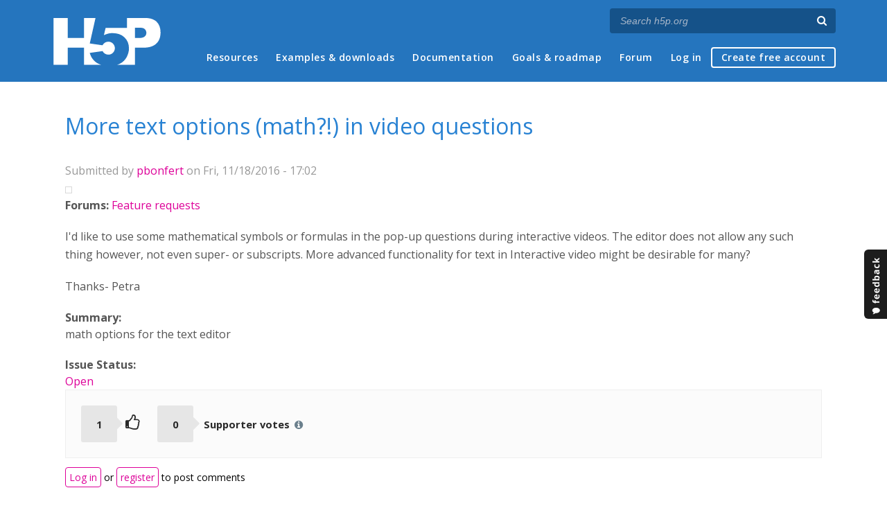

--- FILE ---
content_type: text/html; charset=utf-8
request_url: https://h5p.org/comment/12781
body_size: 7042
content:
<!DOCTYPE html>
<html lang="en">
<head>
<link href='https://fonts.googleapis.com/css?family=Open+Sans:400,300,600,700,400italic' rel='stylesheet' type='text/css'>
<meta name="theme-color" content="#1d1d1d"/>
<meta charset="utf-8" />
<meta name="Generator" content="Drupal 7 (http://drupal.org)" />
<link rel="canonical" href="/node/34348" />
<link rel="shortlink" href="/node/34348" />
<meta name="viewport" content="width=device-width" />
<link rel="shortcut icon" href="https://h5p.org/sites/all/themes/professional_themec/favicon.ico" type="image/vnd.microsoft.icon" />
<meta name="description" content="H5P empowers everyone to create, share and reuse interactive content - all you need is a web browser and a web site that supports H5P." />
<meta name="keywords" content="HTML5 Package, Interactive Content, Rich Web Experience, Create Content, Share Content, CMS Plugin, Learning Game" />
<meta property="fb:app_id" content="558912894266983" />
<meta property="fb:admins" content="867735611" />
<meta property="fb:admins" content="100001253377485" />
<meta property="fb:admins" content="525596957" />
<meta property="og:title" content="More text options (math?!) in video questions" />
<meta property="og:url" content="https://h5p.org/node/34348" />
<meta property="og:type" content="website" />
<meta property="og:description" content="H5P empowers everyone to create, share and reuse interactive content - all you need is a web browser and a web site that supports H5P." />
<meta property="og:image" content="https://h5p.org/sites/all/themes/professional_themec/images/h5p-logo-box.png" />
<title>More text options (math?!) in video questions | H5P</title>
<link type="text/css" rel="stylesheet" href="https://h5p.org/sites/default/files/css/css_xE-rWrJf-fncB6ztZfd2huxqgxu4WO-qwma6Xer30m4.css" media="all" />
<link type="text/css" rel="stylesheet" href="https://h5p.org/sites/default/files/css/css_hPAfOlBxf5KcHMXkZ9hPaVCmXlfxgmvAtqyD71YS-TA.css" media="all" />
<link type="text/css" rel="stylesheet" href="https://h5p.org/sites/default/files/css/css_VWGhZkkR4B4tMJA7PC_wov8dAxaI-MS03BCM3K8jjJA.css" media="screen" />
<link type="text/css" rel="stylesheet" href="https://h5p.org/sites/default/files/css/css_1zSForuZe2Ei7H5iq4lG0V1x9WQH7aB3YiRPIAhFEzw.css" media="all" />
<link type="text/css" rel="stylesheet" href="https://h5p.org/sites/default/files/css/css_af6fqgnImkQ9bndevqc7YxnW-fsrWlD0ladnPcp2jB4.css" media="all" />
<link type="text/css" rel="stylesheet" href="https://h5p.org/sites/default/files/css/css_hHkx1IbREBKPO_NnXLI5vcasSBqve2qnR9iPNDewfnY.css" media="all" />
<script>
(function(){var a=window.mutiny=window.mutiny||{};if(!window.mutiny.client){a.client={_queue:{}};var b=["identify","trackConversion"];var c=[].concat(b,["defaultOptOut","optOut","optIn"]);var d=function factory(c){return function(){for(var d=arguments.length,e=new Array(d),f=0;f<d;f++){e[f]=arguments[f]}a.client._queue[c]=a.client._queue[c]||[];if(b.includes(c)){return new Promise(function(b,d){a.client._queue[c].push({args:e,resolve:b,reject:d})})}else{a.client._queue[c].push({args:e})}}};c.forEach(function(b){a.client[b]=d(b)})}})();
</script>
<script data-cfasync="false" src="https://client-registry.mutinycdn.com/personalize/client/d6bb5cf03e73afb0.js"></script>
<style>:root{--primary-color-50: #dd0099;}</style>
<script type="text/javascript">
<!--//--><![CDATA[//><!--
(function(h,o,t,j,a,r){
  h.hj=h.hj||function(){(h.hj.q=h.hj.q||[]).push(arguments)};
  h._hjSettings={hjid:"134527",hjsv:6};
  a=o.getElementsByTagName('head')[0];
  r=o.createElement('script');r.async=1;
  r.src=t+h._hjSettings.hjid+j+h._hjSettings.hjsv;
  a.appendChild(r);
})(window,document,'//static.hotjar.com/c/hotjar-','.js?sv=');
//--><!]]>
</script>
<script type="text/javascript" src="https://h5p.org/misc/jquery.js?v=1.4.4"></script>
<script type="text/javascript" src="https://h5p.org/misc/jquery-extend-3.4.0.js?v=1.4.4"></script>
<script type="text/javascript" src="https://h5p.org/misc/jquery-html-prefilter-3.5.0-backport.js?v=1.4.4"></script>
<script type="text/javascript" src="https://h5p.org/misc/jquery.once.js?v=1.2"></script>
<script type="text/javascript" src="https://h5p.org/misc/drupal.js?t2h1ms"></script>
<script type="text/javascript" src="https://h5p.org/misc/form-single-submit.js?v=7.102"></script>
<script type="text/javascript" src="https://h5p.org/sites/all/modules/comment_notify/comment_notify.js?t2h1ms"></script>
<script type="text/javascript" src="https://h5p.org/sites/all/libraries/syntaxhighlighter/scripts/shCore.js?t2h1ms"></script>
<script type="text/javascript" src="https://h5p.org/sites/all/libraries/syntaxhighlighter/scripts/shBrushCss.js?t2h1ms"></script>
<script type="text/javascript" src="https://h5p.org/sites/all/libraries/syntaxhighlighter/scripts/shBrushJScript.js?t2h1ms"></script>
<script type="text/javascript" src="https://h5p.org/sites/all/libraries/syntaxhighlighter/scripts/shBrushPhp.js?t2h1ms"></script>
<script type="text/javascript" src="https://h5p.org/sites/all/libraries/syntaxhighlighter/scripts/shBrushSass.js?t2h1ms"></script>
<script type="text/javascript" src="https://h5p.org/sites/all/libraries/syntaxhighlighter/scripts/shBrushSql.js?t2h1ms"></script>
<script type="text/javascript" src="https://h5p.org/sites/all/libraries/syntaxhighlighter/scripts/shBrushXml.js?t2h1ms"></script>
<script type="text/javascript" src="https://h5p.org/sites/all/modules/codefilter/codefilter.js?t2h1ms"></script>
<script type="text/javascript" src="https://h5p.org/sites/all/modules/h5p_org/scripts/h5p_org.js?t2h1ms"></script>
<script type="text/javascript" src="https://h5p.org/sites/all/modules/custom_search/js/custom_search.js?t2h1ms"></script>
<script type="text/javascript" src="https://h5p.org/sites/all/modules/h5pvote/js/voting.js?t2h1ms"></script>
<script type="text/javascript" src="https://h5p.org/sites/all/themes/professional_themec/js/custom.js?t2h1ms"></script>
<script type="text/javascript">
<!--//--><![CDATA[//><!--
jQuery.extend(Drupal.settings, {"basePath":"\/","pathPrefix":"","setHasJsCookie":0,"ajaxPageState":{"theme":"professional_themec","theme_token":"sBiodSgos7VmGDSAlHkD0w2enPk1ZWf9TFnSvqaNi-o","js":{"sites\/all\/modules\/syntaxhighlighter\/syntaxhighlighter.min.js":1,"0":1,"misc\/jquery.js":1,"misc\/jquery-extend-3.4.0.js":1,"misc\/jquery-html-prefilter-3.5.0-backport.js":1,"misc\/jquery.once.js":1,"misc\/drupal.js":1,"misc\/form-single-submit.js":1,"sites\/all\/modules\/comment_notify\/comment_notify.js":1,"sites\/all\/libraries\/syntaxhighlighter\/scripts\/shCore.js":1,"sites\/all\/libraries\/syntaxhighlighter\/scripts\/shBrushCss.js":1,"sites\/all\/libraries\/syntaxhighlighter\/scripts\/shBrushJScript.js":1,"sites\/all\/libraries\/syntaxhighlighter\/scripts\/shBrushPhp.js":1,"sites\/all\/libraries\/syntaxhighlighter\/scripts\/shBrushSass.js":1,"sites\/all\/libraries\/syntaxhighlighter\/scripts\/shBrushSql.js":1,"sites\/all\/libraries\/syntaxhighlighter\/scripts\/shBrushXml.js":1,"sites\/all\/modules\/codefilter\/codefilter.js":1,"sites\/all\/modules\/h5p_org\/scripts\/h5p_org.js":1,"sites\/all\/modules\/custom_search\/js\/custom_search.js":1,"sites\/all\/modules\/h5pvote\/js\/voting.js":1,"sites\/all\/themes\/professional_themec\/js\/custom.js":1},"css":{"modules\/system\/system.base.css":1,"modules\/system\/system.menus.css":1,"modules\/system\/system.messages.css":1,"modules\/system\/system.theme.css":1,"sites\/all\/modules\/comment_notify\/comment_notify.css":1,"sites\/all\/modules\/codefilter\/codefilter.css":1,"modules\/comment\/comment.css":1,"modules\/field\/theme\/field.css":1,"sites\/all\/modules\/logintoboggan\/logintoboggan.css":1,"modules\/node\/node.css":1,"modules\/search\/search.css":1,"modules\/user\/user.css":1,"modules\/forum\/forum.css":1,"sites\/all\/modules\/views\/css\/views.css":1,"sites\/all\/modules\/media\/modules\/media_wysiwyg\/css\/media_wysiwyg.base.css":1,"sites\/all\/modules\/ctools\/css\/ctools.css":1,"sites\/all\/libraries\/syntaxhighlighter\/styles\/shCore.css":1,"sites\/all\/libraries\/syntaxhighlighter\/styles\/shThemeRDark.css":1,"sites\/all\/modules\/h5pvote\/css\/h5pvote.css":1,"sites\/all\/modules\/h5pvote\/css\/font-awesome.min.css":1,"sites\/all\/modules\/feedback_simple\/feedback_simple.css":1,"sites\/all\/themes\/professional_themec\/css\/style.css":1,"sites\/all\/themes\/professional_themec\/css\/font-awesome.min.css":1}},"custom_search":{"form_target":"_self","solr":0},"urlIsAjaxTrusted":{"\/search\/node":true}});
//--><!]]>
</script>
<!--[if lt IE 9]><script src="http://html5shiv.googlecode.com/svn/trunk/html5.js"></script><![endif]-->
<script>
  (function(i,s,o,g,r,a,m){i['GoogleAnalyticsObject']=r;i[r]=i[r]||function(){
  (i[r].q=i[r].q||[]).push(arguments)},i[r].l=1*new Date();a=s.createElement(o),
  m=s.getElementsByTagName(o)[0];a.async=1;a.src=g;m.parentNode.insertBefore(a,m)
  })(window,document,'script','//www.google-analytics.com/analytics.js','ga');

  ga('create', 'UA-40366432-1', 'auto');
  ga('set', 'anonymizeIp', true);
  ga('send', 'pageview');
</script>
</head>
<body class="html not-front not-logged-in no-sidebars page-node page-node- page-node-34348 node-type-forum">
    
<div id="wrapper">
  <header id="header" role="banner">
    <div id="header-content">
              <div id="site-title"><a href="/" title="Front page">H5P – Create and Share Rich HTML5 Content and Applications</a></div>
            <div id="site-description"></div>
      <div id="search"><form class="search-form" action="/search/node" method="post" id="search-form" accept-charset="UTF-8"><div><div class="container-inline form-wrapper" id="edit-basic"><div class="form-item form-type-textfield form-item-keys">
  <label for="edit-keys">Enter your keywords </label>
 <input placeholder="Search h5p.org" autocomplete="off" type="text" id="edit-keys" name="keys" value="" size="40" maxlength="255" class="form-text" />
</div>
<input aria-label="Search" type="submit" id="edit-submit" name="op" value="" class="form-submit" /></div><input type="hidden" name="form_build_id" value="form-5Fv0Yp6njBgxWn5dh6IPnpQQm-o83k9nRfiMA4xHiss" />
<input type="hidden" name="form_id" value="search_form" />
</div></form></div>
      <nav id="main-menu" role="navigation">
        <a class="nav-toggle" href="#">Menu</a>
        <div class="menu-navigation-container">
          <h2 class="element-invisible">Main menu</h2><ul class="links main-menu clearfix"><li class="menu-1506 first"><a href="/h5p-webinars-2026" title="">Resources</a></li>
<li class="menu-245"><a href="/content-types-and-applications" title="">Examples &amp; downloads</a></li>
<li class="menu-922"><a href="/documentation" title="">Documentation</a></li>
<li class="menu-246"><a href="/roadmap">Goals &amp; roadmap</a></li>
<li class="menu-284"><a href="/forum" title="">Forum</a></li>
<li class="menu-636"><a href="/user" title="">Log in</a></li>
<li class="menu-637 last"><a href="/user/register?destination=welcome-to-the-h5p-community" title="">Create free account</a></li>
</ul>        </div>
        <div class="clear"></div>
      </nav><!-- end main-menu -->
      <div class="clear"></div>
    </div>

  </header>

  <div id="container">


    <div class="content-sidebar-wrap">

      
      <div id="content" class="">
          <div id="breadcrumbs"><h2 class="element-invisible">You are here</h2><nav class="breadcrumb"><a href="/">Home</a> » <a href="/forum">Forums</a> » <a href="/forum/16">Feature requests</a> » More text options (math?!) in video questions</nav></div>        <section id="post-content" role="main">
                              <h1 class="page-title">More text options (math?!) in video questions</h1>                            
                    <div class="region region-content">
  <div id="block-system-main" class="block block-system">

      
  <div class="content">
                            
              <div class="submitted">Submitted by <a href="/user/113565" title="View user profile." class="username">pbonfert</a> on Fri, 11/18/2016 - 17:02</div>
      
    <div class="forum-starter-picture"></div>
  <div class="content">
    <div class="field field-name-taxonomy-forums field-type-taxonomy-term-reference field-label-above"><div class="field-label">Forums:&nbsp;</div><div class="field-items"><div class="field-item even"><a href="/forum/16">Feature requests</a></div></div></div><div class="field field-name-body field-type-text-with-summary field-label-hidden"><div class="field-items"><div class="field-item even"><p>I'd like to use some mathematical symbols or formulas in the pop-up questions during interactive videos. The editor does not allow any such thing however, not even super- or subscripts. More&nbsp;advanced functionality for text in Interactive video might be desirable for many?</p><p>Thanks- Petra</p></div></div></div><div class="field field-name-field-summary field-type-text field-label-above"><div class="field-label">Summary:&nbsp;</div><div class="field-items"><div class="field-item even">math options for the text editor</div></div></div><div class="field field-name-field-issue-status field-type-taxonomy-term-reference field-label-above"><div class="field-label">Issue Status:&nbsp;</div><div class="field-items"><div class="field-item even"><a href="/taxonomy/term/78">Open</a></div></div></div><div class="h5pvote-widget h5pvote-using-mouse">
  <div class="votes-container no-voting">
    <div class="normal-votes-container ">
      <div class="num-normal-votes votes-counter" aria-label="Number of votes for this feature request">1</div>
              <div class="h5pvote-normal-vote" title="Log in to like this issue">
          <i class="like" class="fa fa-thumbs-o-up"></i>
        </div>
          </div>
    <div class="supporter-votes-container">
      <div class="num-supporter-votes votes-counter">0</div>
      <span class="supporter-votes-copy">Supporter votes
        <i class="fa fa-info-circle info">
          <span class="tip transition">
            Members of the <strong>Supporter Network</strong> can vote for feature requests. When the supporter network has generated sufficient funding for the top voted feature request it will normally be implemented and released.
            <a href="/supporter-network">More about the H5P Supporter Network</a>          </span>
        </i>
      </span>
    </div>
    <div class="clear"></div>
      </div>
  </div>
  </div>

      <footer>
            <ul class="links inline"><li class="comment_forbidden first last"><span><a href="/user/login?destination=node/34348%23comment-form">Log in</a> or <a href="/user/register?destination=node/34348%23comment-form">register</a> to post comments</span></li>
</ul>    </footer>
    <div id="comments" class="comment-wrapper">
  
  <a id="comment-8439"></a>
<div class="comment clearfix">

  <div class="attribution">

      <div class="user-picture">
    <a href="/user/113816" title="View user profile."><img src="https://h5p.org/sites/default/files/styles/medium/public/pictures/picture-113816-1478173020.png?itok=yC1HY2A0" alt="tim&#039;s picture" title="tim&#039;s picture" /></a>  </div>

    <div class="comment-submitted">
      <p class="commenter-name">
        <a href="/user/113816" title="View user profile." class="username">tim</a>      </p>
      <p class="comment-time">
        Fri, 11/18/2016 - 19:26      </p>
      <p class="comment-permalink">
        <a href="/comment/8439#comment-8439" class="permalink" rel="bookmark">Permalink</a>      </p>
    </div>
  </div>

  <div class="comment-text">
    <div class="comment-arrow"></div>

    
        <h3><a href="/comment/8439#comment-8439" class="permalink" rel="bookmark">I think this would be a great</a></h3>
    
    <div class="content">
      <div class="field field-name-comment-body field-type-text-long field-label-hidden"><div class="field-items"><div class="field-item even"><p>I think this would be a great addition. Let's see if someone from the community picks it up!</p></div></div></div>          </div> <!-- /.content -->

    <ul class="links inline"><li class="comment_forbidden first last"><span><a href="/user/login?destination=node/34348%23comment-form">Log in</a> or <a href="/user/register?destination=node/34348%23comment-form">register</a> to post comments</span></li>
</ul>  </div> <!-- /.comment-text -->
</div>
<a id="comment-8821"></a>
<div class="comment clearfix">

  <div class="attribution">

      <div class="user-picture">
    <a href="/user/112003" title="View user profile."><img src="https://h5p.org/sites/default/files/styles/medium/public/pictures/picture-112003-1476171662.jpg?itok=VDTI7JO4" alt="tomaj&#039;s picture" title="tomaj&#039;s picture" /></a>  </div>

    <div class="comment-submitted">
      <p class="commenter-name">
        <a href="/user/112003" title="View user profile." class="username">tomaj</a>      </p>
      <p class="comment-time">
        Fri, 12/16/2016 - 07:45      </p>
      <p class="comment-permalink">
        <a href="/comment/8821#comment-8821" class="permalink" rel="bookmark">Permalink</a>      </p>
    </div>
  </div>

  <div class="comment-text">
    <div class="comment-arrow"></div>

    
        <h3><a href="/comment/8821#comment-8821" class="permalink" rel="bookmark">Math</a></h3>
    
    <div class="content">
      <div class="field field-name-comment-body field-type-text-long field-label-hidden"><div class="field-items"><div class="field-item even"><p>Hi Petra,</p><p>This has been asked for earlier too. I think a <em>Content Type</em> with more math symbols (using <a href="https://en.wikipedia.org/wiki/MathML">MathML</a>), is needed.</p><p>- Tom</p></div></div></div>          </div> <!-- /.content -->

    <ul class="links inline"><li class="comment_forbidden first last"><span><a href="/user/login?destination=node/34348%23comment-form">Log in</a> or <a href="/user/register?destination=node/34348%23comment-form">register</a> to post comments</span></li>
</ul>  </div> <!-- /.comment-text -->
</div>
<a id="comment-10519"></a>
<div class="comment clearfix">

  <div class="attribution">

      <div class="user-picture">
    <a href="/user/3435" title="View user profile."><img src="https://h5p.org/sites/default/files/styles/medium/public/pictures/picture-3435-1486649169.jpg?itok=KX5Mo9b-" alt="tormartinkarlsen&#039;s picture" title="tormartinkarlsen&#039;s picture" /></a>  </div>

    <div class="comment-submitted">
      <p class="commenter-name">
        <a href="/user/3435" title="View user profile." class="username">tormartinkarlsen</a>      </p>
      <p class="comment-time">
        Thu, 03/02/2017 - 13:36      </p>
      <p class="comment-permalink">
        <a href="/comment/10519#comment-10519" class="permalink" rel="bookmark">Permalink</a>      </p>
    </div>
  </div>

  <div class="comment-text">
    <div class="comment-arrow"></div>

    
        <h3><a href="/comment/10519#comment-10519" class="permalink" rel="bookmark">Math editor in WYSIWYG</a></h3>
    
    <div class="content">
      <div class="field field-name-comment-body field-type-text-long field-label-hidden"><div class="field-items"><div class="field-item even"><p>I second this wish and would also like to see a mathematical editor (Wiris or equivalent) beeing added to the WYSIWYG editor.<br />This would be a great attribute to educational use of H5P (I know that this has been done by others).</p></div></div></div>          </div> <!-- /.content -->

    <ul class="links inline"><li class="comment_forbidden first last"><span><a href="/user/login?destination=node/34348%23comment-form">Log in</a> or <a href="/user/register?destination=node/34348%23comment-form">register</a> to post comments</span></li>
</ul>  </div> <!-- /.comment-text -->
</div>

<div class="indented"><a id="comment-10550"></a>
<div class="comment clearfix">

  <div class="attribution">

      <div class="user-picture">
    <a href="/user/112003" title="View user profile."><img src="https://h5p.org/sites/default/files/styles/medium/public/pictures/picture-112003-1476171662.jpg?itok=VDTI7JO4" alt="tomaj&#039;s picture" title="tomaj&#039;s picture" /></a>  </div>

    <div class="comment-submitted">
      <p class="commenter-name">
        <a href="/user/112003" title="View user profile." class="username">tomaj</a>      </p>
      <p class="comment-time">
        Fri, 03/03/2017 - 08:54      </p>
      <p class="comment-permalink">
        <a href="/comment/10550#comment-10550" class="permalink" rel="bookmark">Permalink</a>      </p>
    </div>
  </div>

  <div class="comment-text">
    <div class="comment-arrow"></div>

    
        <h3><a href="/comment/10550#comment-10550" class="permalink" rel="bookmark">Very true!</a></h3>
    
    <div class="content">
      <div class="field field-name-comment-body field-type-text-long field-label-hidden"><div class="field-items"><div class="field-item even"><p>Yea, I totally agree.</p><p> - Tom</p></div></div></div>          </div> <!-- /.content -->

    <ul class="links inline"><li class="comment_forbidden first last"><span><a href="/user/login?destination=node/34348%23comment-form">Log in</a> or <a href="/user/register?destination=node/34348%23comment-form">register</a> to post comments</span></li>
</ul>  </div> <!-- /.comment-text -->
</div>
</div><a id="comment-12034"></a>
<div class="comment clearfix">

  <div class="attribution">

    
    <div class="comment-submitted">
      <p class="commenter-name">
        <a href="/user/126451" title="View user profile." class="username">haerter</a>      </p>
      <p class="comment-time">
        Tue, 05/02/2017 - 07:45      </p>
      <p class="comment-permalink">
        <a href="/comment/12034#comment-12034" class="permalink" rel="bookmark">Permalink</a>      </p>
    </div>
  </div>

  <div class="comment-text">
    <div class="comment-arrow"></div>

    
        <h3><a href="/comment/12034#comment-12034" class="permalink" rel="bookmark">Agree</a></h3>
    
    <div class="content">
      <div class="field field-name-comment-body field-type-text-long field-label-hidden"><div class="field-items"><div class="field-item even"><p>I also agree. It would be great to have the ability to include formulas (and HTML tags?) in the text fields.</p><p>For mathematical notation the premium solution would be the use of LaTeX.</p><p>Best, Joerg</p></div></div></div>          </div> <!-- /.content -->

    <ul class="links inline"><li class="comment_forbidden first last"><span><a href="/user/login?destination=node/34348%23comment-form">Log in</a> or <a href="/user/register?destination=node/34348%23comment-form">register</a> to post comments</span></li>
</ul>  </div> <!-- /.comment-text -->
</div>
<a id="comment-12780"></a>
<div class="comment clearfix">

  <div class="attribution">

    
    <div class="comment-submitted">
      <p class="commenter-name">
        <a href="/user/128517" title="View user profile." class="username">Günther</a>      </p>
      <p class="comment-time">
        Sun, 05/21/2017 - 14:24      </p>
      <p class="comment-permalink">
        <a href="/comment/12780#comment-12780" class="permalink" rel="bookmark">Permalink</a>      </p>
    </div>
  </div>

  <div class="comment-text">
    <div class="comment-arrow"></div>

    
        <h3><a href="/comment/12780#comment-12780" class="permalink" rel="bookmark">LaTeX please</a></h3>
    
    <div class="content">
      <div class="field field-name-comment-body field-type-text-long field-label-hidden"><div class="field-items"><div class="field-item even"><p>Longing for such a feature. As a math teacher it is a prime feature request for me.</p><p>A formula editor like the one in <a href="https://mix.office.com">Office Mix</a> would be a good example.</p></div></div></div>          </div> <!-- /.content -->

    <ul class="links inline"><li class="comment_forbidden first last"><span><a href="/user/login?destination=node/34348%23comment-form">Log in</a> or <a href="/user/register?destination=node/34348%23comment-form">register</a> to post comments</span></li>
</ul>  </div> <!-- /.comment-text -->
</div>

<div class="indented"><a id="comment-12781"></a>
<div class="comment clearfix">

  <div class="attribution">

      <div class="user-picture">
    <a href="/user/127939" title="View user profile."><img src="https://h5p.org/sites/default/files/styles/medium/public/pictures/picture-127939-1494855457.jpg?itok=6KUY3w28" alt="BV52&#039;s picture" title="BV52&#039;s picture" /></a>  </div>

    <div class="comment-submitted">
      <p class="commenter-name">
        <a href="/user/127939" title="View user profile." class="username">BV52</a>      </p>
      <p class="comment-time">
        Sun, 05/21/2017 - 15:21      </p>
      <p class="comment-permalink">
        <a href="/comment/12781#comment-12781" class="permalink" rel="bookmark">Permalink</a>      </p>
    </div>
  </div>

  <div class="comment-text">
    <div class="comment-arrow"></div>

    
        <h3><a href="/comment/12781#comment-12781" class="permalink" rel="bookmark">Nice this is a good idea.</a></h3>
    
    <div class="content">
      <div class="field field-name-comment-body field-type-text-long field-label-hidden"><div class="field-items"><div class="field-item even"><p>Nice this is a good idea.</p><p>-BV52</p></div></div></div>          </div> <!-- /.content -->

    <ul class="links inline"><li class="comment_forbidden first last"><span><a href="/user/login?destination=node/34348%23comment-form">Log in</a> or <a href="/user/register?destination=node/34348%23comment-form">register</a> to post comments</span></li>
</ul>  </div> <!-- /.comment-text -->
</div>
</div><a id="comment-37278"></a>
<div class="comment clearfix">

  <div class="attribution">

    
    <div class="comment-submitted">
      <p class="commenter-name">
        <a href="/user/462785" title="View user profile." class="username">itspriyanka</a>      </p>
      <p class="comment-time">
        Fri, 09/18/2020 - 07:33      </p>
      <p class="comment-permalink">
        <a href="/comment/37278#comment-37278" class="permalink" rel="bookmark">Permalink</a>      </p>
    </div>
  </div>

  <div class="comment-text">
    <div class="comment-arrow"></div>

    
        <h3><a href="/comment/37278#comment-37278" class="permalink" rel="bookmark">Hi,Is there any update to</a></h3>
    
    <div class="content">
      <div class="field field-name-comment-body field-type-text-long field-label-hidden"><div class="field-items"><div class="field-item even"><p>Hi,</p><p>Is there any update to this thread? Is it possible to add Math Equations (even if in LaTex) to questions inside interactive video? I have enabled all the filters and LaTex equation like $$ \sqrt{x + y} $$ is getting rendered in description, pages etc. But the question editor in interactive video does not render it.</p><p>Thanks,</p><p>Priyanka</p></div></div></div>          </div> <!-- /.content -->

    <ul class="links inline"><li class="comment_forbidden first last"><span><a href="/user/login?destination=node/34348%23comment-form">Log in</a> or <a href="/user/register?destination=node/34348%23comment-form">register</a> to post comments</span></li>
</ul>  </div> <!-- /.comment-text -->
</div>
<a id="comment-37297"></a>
<div class="comment clearfix">

  <div class="attribution">

      <div class="user-picture">
    <a href="/user/127939" title="View user profile."><img src="https://h5p.org/sites/default/files/styles/medium/public/pictures/picture-127939-1494855457.jpg?itok=6KUY3w28" alt="BV52&#039;s picture" title="BV52&#039;s picture" /></a>  </div>

    <div class="comment-submitted">
      <p class="commenter-name">
        <a href="/user/127939" title="View user profile." class="username">BV52</a>      </p>
      <p class="comment-time">
        Fri, 09/18/2020 - 19:41      </p>
      <p class="comment-permalink">
        <a href="/comment/37297#comment-37297" class="permalink" rel="bookmark">Permalink</a>      </p>
    </div>
  </div>

  <div class="comment-text">
    <div class="comment-arrow"></div>

    
        <h3><a href="/comment/37297#comment-37297" class="permalink" rel="bookmark">Hi Priyanka,Have you checked</a></h3>
    
    <div class="content">
      <div class="field field-name-comment-body field-type-text-long field-label-hidden"><div class="field-items"><div class="field-item even"><p>Hi Priyanka,</p><p>Have you checked the this <a href="https://h5p.org/mathematical-expressions" target="_blank">documentation</a>?</p><p>-BV</p></div></div></div>          </div> <!-- /.content -->

    <ul class="links inline"><li class="comment_forbidden first last"><span><a href="/user/login?destination=node/34348%23comment-form">Log in</a> or <a href="/user/register?destination=node/34348%23comment-form">register</a> to post comments</span></li>
</ul>  </div> <!-- /.comment-text -->
</div>
<a id="comment-37310"></a>
<div class="comment clearfix">

  <div class="attribution">

    
    <div class="comment-submitted">
      <p class="commenter-name">
        <a href="/user/462785" title="View user profile." class="username">itspriyanka</a>      </p>
      <p class="comment-time">
        Sat, 09/19/2020 - 01:29      </p>
      <p class="comment-permalink">
        <a href="/comment/37310#comment-37310" class="permalink" rel="bookmark">Permalink</a>      </p>
    </div>
  </div>

  <div class="comment-text">
    <div class="comment-arrow"></div>

    
        <h3><a href="/comment/37310#comment-37310" class="permalink" rel="bookmark">Hi @BV52,I figured it out. I</a></h3>
    
    <div class="content">
      <div class="field field-name-comment-body field-type-text-long field-label-hidden"><div class="field-items"><div class="field-item even"><p>Hi @BV52,</p><p>I figured it out. I was not able to find earlier where to upload the library, but it worked as expected after I uploaded it. For those who land here looking for this solution in Moodle, it is in Site Administration -&gt; Plugins -&gt; Activity Modules -&gt; H5P -&gt; H5P libraries.</p><p>Thanks,</p><p>Priyanka</p></div></div></div>          </div> <!-- /.content -->

    <ul class="links inline"><li class="comment_forbidden first last"><span><a href="/user/login?destination=node/34348%23comment-form">Log in</a> or <a href="/user/register?destination=node/34348%23comment-form">register</a> to post comments</span></li>
</ul>  </div> <!-- /.comment-text -->
</div>

  </div>
  </div>
  
</div> <!-- /.block -->
</div>
 <!-- /.region -->
        </section> <!-- /#main -->
      </div>
    </div>

    
    <div class="clear"></div>

  </div>
</div>
<div id="footer">
  <section class="footer">
    <div class="h5p-threecolumns-row">
      <div class="h5p-threecolumns-column footer">
        <p class="h5p-footer-header">Navigation</p>
        <ul>
          <li><a href="/">Home</a></li>
          <li><a href="/content-types-and-applications">Examples &amp; Downloads</a></li>
          <li><a href="/documentation">Documentation</a></li>
          <li><a href="/roadmap">Goals &amp; Roadmap</a></li>
          <li><a href="/forum">Forum</a></li>
        </ul>
      </div>
      <div class="h5p-threecolumns-column footer">
        <p class="h5p-footer-header">Connect with H5P</p>
        <ul>
          <li><a href="https://www.facebook.com/h5ptechnology">Facebook</a></li>
          <li><a href="https://www.twitter.com/h5ptechnology">Twitter</a></li>
          <li><a href="https://github.com/h5p">GitHub</a></li>
          <li><a href="/contact">Contact Form</a></li>
        </ul>
      </div>
      <div class="h5p-threecolumns-column footer">
        <p class="h5p-footer-header">About</p>
        <ul>
          <li>H5P is an open source community driven project. <a href="/getting-involved">Join the Community</a> and help us create richer online experiences!</li>
          <li><a href="/licensing">Project Licensing Information</a></li>
          <li><a href="/about-the-project">About the Project</a></li>
        </ul>
      </div>
    </div>
    <div class="footer-logo"><a href="/" title="Front page" class="h5p-invitext">H5P</a></div>
    <div class="copyright">
      <p>
        H5P is a registered <a href="/trademark">trademark</a> of <a href="https://h5p.group">H5P Group</a><br/>
        <a href="/privacy">Privacy policy</a> |
        Copyright        &copy;
        2026      </p>
      <div class="h5p-scroll-to-top-footer">
        <a href="#top" class="scrollToTop"><span class="fa fa-chevron-circle-up fa-2x fa-fw"></span><span class="h5p-invitext">Scroll to top</span></a>
      </div>
    </div>
  </section>
</div>
  <div id='feedback_simple'>
  <a
    href='/feedback/h5p-general/feedback'
    target='_self'
    class='feedback_simple-right feedback_simple'
    style='top: 50%; height: 100px; width: 35px;'>
      <img
        alt='Feedback'
        src='/sites/all/modules/feedback_simple/feedback_simple.png'
        height='100'
        width='35' />
  </a>
</div>
<script type="text/javascript" src="https://h5p.org/sites/all/modules/syntaxhighlighter/syntaxhighlighter.min.js?t2h1ms"></script>
<script defer src="https://static.cloudflareinsights.com/beacon.min.js/vcd15cbe7772f49c399c6a5babf22c1241717689176015" integrity="sha512-ZpsOmlRQV6y907TI0dKBHq9Md29nnaEIPlkf84rnaERnq6zvWvPUqr2ft8M1aS28oN72PdrCzSjY4U6VaAw1EQ==" data-cf-beacon='{"version":"2024.11.0","token":"2e45ad5919fb4e7b84d8b2c5f8527ab8","r":1,"server_timing":{"name":{"cfCacheStatus":true,"cfEdge":true,"cfExtPri":true,"cfL4":true,"cfOrigin":true,"cfSpeedBrain":true},"location_startswith":null}}' crossorigin="anonymous"></script>
</body>
</html>
